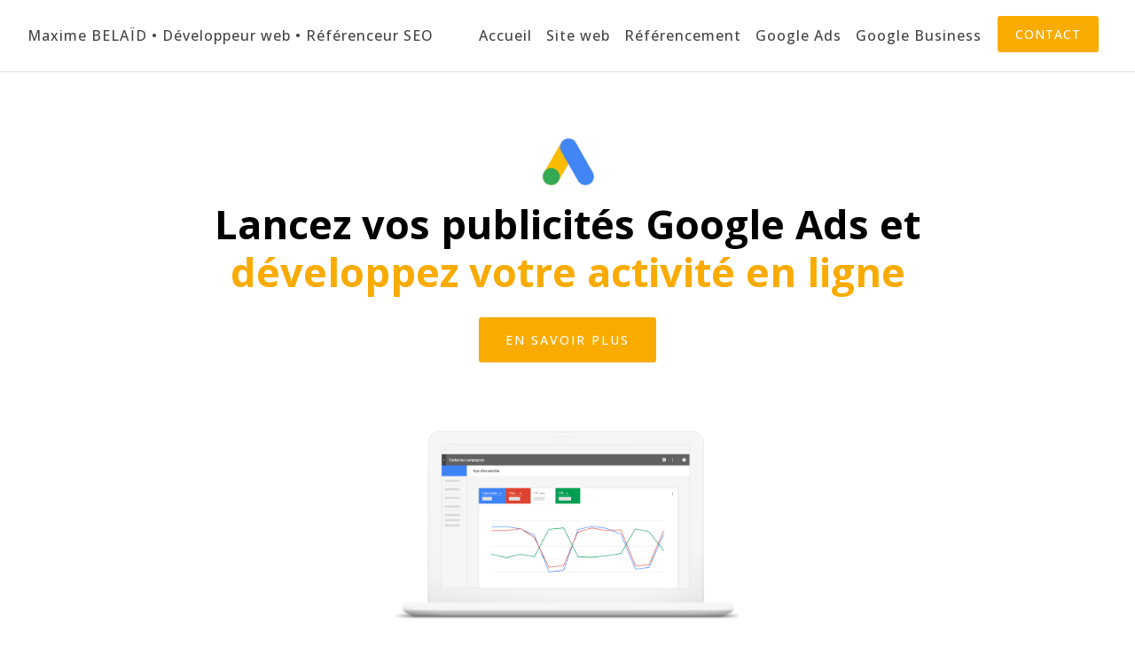

--- FILE ---
content_type: text/html; charset=UTF-8
request_url: https://www.maximebelaid.com/google-ads
body_size: 5363
content:
<!DOCTYPE html>
<html lang="fr" prefix="og: http://ogp.me/ns#">

<head>

  <meta charset="utf-8">
  <meta http-equiv="X-UA-Compatible" content="IE=edge">
  <meta name="viewport" content="width=device-width, initial-scale=1, shrink-to-fit=no">
  <title>Google Ads | Maxime Belaïd - Développeur web & Référenceur SEO</title>
  <meta name="description" content="Lancez vos campagnes publicitaires Google Ads et développez votre activité en ligne grâce au SEA.">
  <meta name="author" content="Maxime Belaïd">
  <meta name="google-site-verification" content="fTDK9OTA_EQmP3C0rnEdGPKAX58DVAX_H2USLLYmCzQ">

  <meta name="twitter:card" content="summary_large_image">
  <meta name="twitter:site" content="@MaximeBelaid">
  <meta property="fb:app_id" content="110636546037607">
  <meta property="og:site_name" content="Google Ads">
  <meta property="og:type" content="website">
  <meta property="og:url" content="https://www.maximebelaid.com/google-ads">
  <meta property="og:title" content="Google Ads | Maxime Belaïd,️ Développeur web & Référenceur SEO">
  <meta property="og:description" content="Lancez vos campagnes publicitaires Google Ads et développez votre activité en ligne grâce au SEA.">
  <meta property="og:image" content="https://www.maximebelaid.com/img/vignette/maximebelaid-4-googleads.jpg">
  <meta name="twitter:image" content="https://www.maximebelaid.com/img/vignette/maximebelaid-4-googleads.jpg">
  <meta property="og:locale" content="fr_FR">

  <link rel="canonical" href="https://www.maximebelaid.com/google-ads">
  <link rel="image_src" type="image/jpg" href="https://www.maximebelaid.com/img/vignette/maximebelaid-4-googleads.jpg">
  <link href="https://plus.google.com/101156364017314234625" rel="publisher">
  <link rel="apple-touch-icon" sizes="180x180" href="/apple-touch-icon.png">
  <link rel="icon" type="image/png" sizes="32x32" href="/favicon-32x32.png">
  <link rel="icon" type="image/png" sizes="16x16" href="/favicon-16x16.png">

  <!-- Bootstrap core CSS -->
  <link href="vendor/bootstrap/css/bootstrap.min.css" rel="stylesheet">

  <!-- Custom fonts for this template -->
  <link href="vendor/fontawesome-free/css/all.min.css" rel="stylesheet">
  <link rel="stylesheet" href="vendor/simple-line-icons/css/simple-line-icons.css">

  <!-- Plugin CSS -->
  <link rel="stylesheet" href="device-mockups/device-mockups.css">

  <!-- Custom styles for this template -->
  <link href="css/new-age.min.css" rel="stylesheet">
  <link href="css/main.min.css" rel="stylesheet">

  <link rel="preconnect" href="https://fonts.googleapis.com">
  <link rel="preconnect" href="https://fonts.gstatic.com" crossorigin>
  <link href="https://fonts.googleapis.com/css2?family=Open+Sans:ital,wght@0,300..800;1,300..800&display=swap" rel="stylesheet">

  <script>
      (function(i,s,o,g,r,a,m){i['GoogleAnalyticsObject']=r;i[r]=i[r]||function(){
          (i[r].q=i[r].q||[]).push(arguments)},i[r].l=1*new Date();a=s.createElement(o),
          m=s.getElementsByTagName(o)[0];a.async=1;a.src=g;m.parentNode.insertBefore(a,m)
      })(window,document,'script','https://www.google-analytics.com/analytics.js','ga');

      ga('create', 'UA-77132758-1', 'auto');
      ga('send', 'pageview');
  </script>

  <!-- Global site tag (gtag.js) - Google Ads: 753513759 -->
  <script async src="https://www.googletagmanager.com/gtag/js?id=AW-753513759"></script>
  <script>
      window.dataLayer = window.dataLayer || [];
      function gtag(){dataLayer.push(arguments);}
      gtag('js', new Date());

      gtag('config', 'AW-753513759');
  </script>

  <script type="application/ld+json">{"@context":"http://schema.org","@type":"Organization","name":"Maxime Belaïd","url":"https://www.maximebelaid.com/","address":"06000 Nice","sameAs":["https://www.facebook.com/MAXIMEBELAIDwebsite","https://twitter.com/MaximeBelaid","https://www.linkedin.com/in/maxime-belaid-developpeur-web/"]}</script>

</head>

<body id="page-top">

  <!-- Navigation -->
  <nav class="navbar navbar-expand-lg navbar-light fixed-top my-auto" id="mainNav">
    <div class="container">
      <a class="navbar-brand js-scroll-trigger" href="https://www.maximebelaid.com/">
        Maxime BELAÏD<span class="invisible-smartphone"> • Développeur web • Référenceur SEO</span>
      </a>
      <button class="navbar-toggler navbar-toggler-right" type="button" data-toggle="collapse" data-target="#navbarResponsive" aria-controls="navbarResponsive" aria-expanded="false" aria-label="Toggle navigation">
        <i class="fas fa-bars"></i>
      </button>
      <div class="collapse navbar-collapse my-auto" id="navbarResponsive">
        <ul class="navbar-nav ml-auto my-auto">
          <li class="nav-item">
            <a class="nav-link" href="https://www.maximebelaid.com/">Accueil</a>
          </li>
          <li class="nav-item">
            <a class="nav-link" href="https://www.maximebelaid.com/site-web">Site web</a>
          </li>
          <li class="nav-item">
            <a class="nav-link" href="https://www.maximebelaid.com/referencement">Référencement</a>
          </li>
          <li class="nav-item">
            <a class="nav-link js-scroll-trigger" href="#referencement-payant">Google Ads</a>
          </li>
          <li class="nav-item">
            <a class="nav-link" href="https://www.maximebelaid.com/google-business">Google Business</a>
          </li>
          <li class="nav-item">
            <a class="btn btn-outline btn-xl" href="https://www.maximebelaid.com/contact">Contact</a>
          </li>
        </ul>
      </div>
    </div>
  </nav>

  <header class="masthead petitheader" id="referencement-payant">
    <div class="container h-100">
      <div class="row h-100">
        <div class="col-lg-12">
          <div class="header-content header-content-referencement mx-auto text-center">
            <img src="img/maximebelaid-logo-google-ads.gif" class="img-fluid logo-googlemybusiness mb-3" alt="Logo Google Ads | Maxime Belaïd">
            <h1 class="mb-4">Lancez vos publicités Google Ads et <span class="jaune">développez votre activité en ligne</span></h1>
            <a href="#debut" class="btn btn-outline btn-xl js-scroll-trigger">En savoir plus</a>
          </div>
        </div>
        <div class="col-xl-4 col-lg-6 col-sm-8 col-10 mx-auto">
          <img src="img/screenshot/maximebelaid-screenordi-googleads.png" class="img-fluid width100" alt="Campagne Google Ads | Maxime Belaïd">
        </div>
      </div>
    </div>
  </header>

  <section class="download bg-secondary" id="debut">
    <div class="container">
      <div class="row">
        <div class="col-lg-6 text-left">
          <h4 class="section-metier">Campagne Google Ads</h4>
          <h2 class="section-heading">Qu'est-ce que le référencement payant ? <span class="jaune">Et pourquoi payer Google ?</span></h2>
          <p>Le référencement naturel (SEO) s’obtient sans avoir à verser de l’argent au moteur de recherche, contrairement à ce qu’il se passe avec <b>le référencement payant ou SEA</b> (Search Engine Advertising). Celui-ci consiste à acheter des mots-clés pour placer des « liens sponsorisés » en tête des SERPs, par exemple en lançant une campagne publicitaire <a href="https://ads.google.com/intl/fr_fr/home/" target="_blank" class="lien-discret">Google Ads</a> (anciennement Google AdWords) ou <a href="https://ads.microsoft.com/" target="_blank" class="lien-discret">Bing Ads</a>.</p>
          <p>Votre annonce Google Ads peut être diffusée sur Google au moment précis où un internaute recherche des produits et services que vous proposez. Que ce soit sur ordinateur ou sur mobile, une annonce diffusée au bon moment peut convertir les internautes en clients potentiels. Avec Google Ads, vous obtenez des résultats en fonction de vos objectifs.</p>
          <p>Le SEA demande une attention particulière et une approche minutieuse, car le coût des annonces va dépendre de la cohérence de la stratégie déployée. Avec Google Ads, vous pouvez mesurer vos performances en fonction de votre secteur d'activité en analysant les taux moyens par mot-clé. Les taux moyens Google Ads sont les taux de conversion (suivi des conversions), taux de clics (CTR), coût par clic (CPC), paiement au clic (PPC), coût par conversion ou coût par action (CPA), nombre de clics, retour sur investissement (ROI), etc. Vous pouvez vous situer par rapport à vos concurrents et optimiser vos campagnes pour être compétitif.</p>
          <p>Définir le ciblage des annonces est essentiel à la réussite de vos campagnes publicitaires. Même si vous avez créé une annonce parfaite, vous devez la diffuser auprès des bonnes personnes et au bon moment pour mieux atteindre votre objectif. Votre site internet, que ce soit un site vitrine ou un e-commerce, en tête des résultats de recherche via les annonces publicitaires, c'est possible avec le référencement payant.</p>
          <a href="https://www.maximebelaid.com/contact" class="link-more">Me contacter <i class="fa fa-arrow-circle-right"></i></a>
        </div>
        <div class="col-lg-6 mx-auto my-auto">
          <img src="img/screenshot/maximebelaid-screenmobile-sea3.png" class="img-fluid img-seo2" alt="Référencement payant | Maxime Belaïd">
        </div>
      </div>
    </div>
  </section>

  <section class="features">
    <div class="container">
      <div class="row">
        <div class="col-lg-8 mx-auto">
          <div class="section-heading text-center">
            <img src="img/maximebelaid-googleads-fusee.png" class="img-fluid" alt="Fusée Google Ads | Maxime Belaïd">
            <h2>Obtenez des résultats rapidement</h2>
            <h3 class="jaune">(En vous positionnant sur le nom d'un concurrent)</h3>
            <p>Faites-vous connaître auprès des clients qui souhaitent trouver des entreprises comme la vôtre via les recherches <a href="https://www.google.com/" target="_blank" class="lien-discret">Google</a>, <a href="https://www.google.fr/maps/preview" target="_blank" class="lien-discret">Google Maps</a> et <a href="https://shopping.google.fr/" target="_blank" class="lien-discret">Google Shopping</a>. En 2023, le coût par clic moyen dans les annonces Google Ads tous secteurs confondus était de 2,43 € pour le Search et de 0,57 € pour le Display. En 2024, le programme de validation de l'identité de l'annonceur devient obligatoire. Vous avez un compte Google et un budget publicité à allouer en régie publicitaire ? On commence la partie ?</p>
            <hr>
          </div>
        </div>
      </div>
      <div class="row">
        <div class="col-lg-12 my-auto">
          <div class="container-fluid">
            <div class="row">
              <div class="col-md-3">
                <div class="feature-item">
                  <i class="fa fa-mouse-pointer"></i>
                  <h3>Générez</h3>
                  <p>Ciblez des clients pertinents, générez des visites de qualité et augmentez les ventes en ligne, les réservations ou les inscriptions grâce à des annonces textuelles qui redirigent les internautes vers votre site.</p>
                </div>
              </div>
              <div class="col-md-3">
                <div class="feature-item">
                  <i class="fa fa-phone"></i>
                  <h3>Recevez</h3>
                  <p>Cibler puis convertir devient un jeu d'enfants. Recevez davantage d'appels téléphoniques de clients ciblés grâce à des annonces incluant votre numéro de téléphone et un bouton d'appel direct.</p>
                </div>
              </div>
              <div class="col-md-3">
                <div class="feature-item">
                  <i class="fa fa-search-location"></i>
                  <h3>Augmentez</h3>
                  <p>Augmentez les visites en magasin en attirant plus de clients grâce à des annonces professionnelles rentables et des liens commerciaux qui aident les utilisateurs à localiser votre entreprise.</p>
                </div>
              </div>
              <div class="col-md-3">
                <div class="feature-item">
                  <i class="fa fa-rocket"></i>
                  <h3>Maximisez</h3>
                  <p>La stratégie d'enchère « Maximiser les clics » définit automatiquement vos enchères (le prix des clics) de sorte que vous enregistriez autant de clics que possible dans les limites de votre budget.</p>
                </div>
              </div>
            </div>
          </div>
        </div>
      </div>
    </div>
  </section>

  <section class="cta cta-google-ads">
    <div class="cta-content">
      <div class="container text-center">
        <div class="row justify-content-lg-center">
          <div class="col-lg-8">
            <h2>Obtenez des clients et <span class="jaune">boostez vos ventes</span></h2>
            <p class="mb-4">Utilisez Google Ads pour augmenter vos ventes et vous faire connaître, tout en améliorant au fur et à mesure la performance de vos campagnes. Vous payez en fonction des résultats.</p>
            <a class="btn btn-outline btn-xl" href="https://www.maximebelaid.com/contact">Lancez-vous</a>
          </div>
        </div>
      </div>
    </div>
    <div class="overlay"></div>
  </section>

  <section class="download bg-secondary" >
    <div class="container">
      <div class="row">
        <div class="col-lg-10">
          <h4 class="section-metier">Solutions web</h4>
          <div class="card-deck">
            <div class="card">
              <img class="card-img-top" src="img/miniature/maximebelaid-matrix-miniature.png" alt="Site web">
              <div class="card-body">
                <h5 class="card-title">Création de site web</h5>
                <p class="card-text">J'accompagne mes clients dans la création de site web sur-mesure, qu’il s’agisse d'un site vitrine, d’un blog, d’un site commercial, d’un portfolio, d’une boutique en ligne, etc.</p>
                <p class="card-text">
                  <a href="https://www.maximebelaid.com/site-web" class="link-more">En savoir plus <i class="fa fa-arrow-circle-right"></i></a></p>
              </div>
            </div>
            <div class="card">
              <img class="card-img-top" src="img/miniature/maximebelaid-matrix-neo-miniature.jpg" alt="Référencement">
              <div class="card-body">
                <h5 class="card-title">Référencement naturel</h5>
                <p class="card-text">Le référencement naturel a pour objectif de positionner et de maintenir votre site web en tête des résultats organiques des moteurs de recherche afin de générer le plus fort trafic.</p>
                <p class="card-text">
                  <a href="https://www.maximebelaid.com/referencement" class="link-more">En savoir plus <i class="fa fa-arrow-circle-right"></i></a>
                </p>
              </div>
            </div>
            <div class="card">
              <img class="card-img-top" src="img/miniature/maximebelaid-johnnydepp-miniature.png" alt="Profil d'établissement">
              <div class="card-body">
                <h5 class="card-title">Fiche Google Business</h5>
                <p class="card-text">Faites en sorte que votre profil apparaisse quand les utilisateurs recherchent votre établissement ou des entreprises comme la vôtre via la recherche Google et sur Maps.</p>
                <p class="card-text">
                  <a href="https://www.maximebelaid.com/google-business" class="link-more">En savoir plus <i class="fa fa-arrow-circle-right"></i></a>
                </p>
              </div>
            </div>
          </div>
        </div>
      </div>
    </div>
  </section>

  <section class="features contact" id="contact">
    <div class="container">
      <div class="row">
        <div class="col-lg-8 mx-auto text-center section-heading">
          <h3 class="font-italic text-muted">« La notoriété, c’est comme de manger des cacahuètes : quand on commence, on ne peut plus s’arrêter. »</h3>
          <h5 class="text-muted">Andy Warhol</h5>
        </div>
      </div>
      <ul class="list-inline list-social">
        <li class="list-inline-item social-linkedin">
          <a href="https://www.linkedin.com/in/maxime-belaid-developpeur-web/" target="_blank">
            <i class="fab fa-linkedin"></i>
          </a>
        </li>
        <li class="list-inline-item social-twitter">
          <a href="https://twitter.com/MaximeBelaid" target="_blank">
            <i class="fab fa-twitter"></i>
          </a>
        </li>
        <li class="list-inline-item social-gmail">
          <a href="mailto:maxime.belaid@gmail.com" target="_blank">
            <i class="fa fa-envelope"></i>
          </a>
        </li>
      </ul>
    </div>
  </section>

  <footer class="bg-secondary">
    <div class="container">
      <div class="row">
        <div class="col-6 col-sm-3 mx-auto m-4">
          <a class="navbar-brand" href="https://www.maximebelaid.com/">
            <img src="img/maximebelaid-logo-mb.png" class="img-fluid" alt="Logo Maxime Belaïd">
          </a>
        </div>
      </div>
      <div class="row">
        <div class="col-12">
          <ul class="list-inline mb-4">
            <li class="list-inline-item">
              <a href="https://www.maximebelaid.com/">Accueil</a>
            </li>
            <li class="list-inline-item">
              <a href="https://www.maximebelaid.com/site-web">Site web</a>
            </li>
            <li class="list-inline-item">
              <a href="https://www.maximebelaid.com/referencement">Référencement</a>
            </li>
            <li class="list-inline-item">
              <a href="#referencement-payant" class="js-scroll-trigger">Google Ads</a>
            </li>
            <li class="list-inline-item">
              <a href="https://www.maximebelaid.com/google-business">Google Business</a>
            </li>
            <li class="list-inline-item">
              <a href="https://www.maximebelaid.com/contact">Contact</a>
            </li>
          </ul>
          <p class="small mt-4 text-muted">
            &copy; Maxime Belaïd 2025. Tous droits réservés. Un site validé par <a href="https://www.shadify.fr/" target="_blank" class="backlink">Ludovic</a>, <a href="https://www.athilie.com/" target="_blank" class="backlink">Margaux</a>, <a href="https://cabinetcohen.fr/" target="_blank" class="backlink">Thomas</a> et <a href="https://antoinejourdan.com/" target="_blank" class="backlink">Antoine</a>.
          </p>
        </div>
      </div>
    </div>
  </footer>

  <!-- Bootstrap core JavaScript -->
  <script src="vendor/jquery/jquery.min.js"></script>
  <script src="vendor/bootstrap/js/bootstrap.bundle.min.js"></script>

  <!-- Plugin JavaScript -->
  <script src="vendor/jquery-easing/jquery.easing.min.js"></script>

  <!-- Custom scripts for this template -->
  <script src="js/new-age.min.js"></script>

</body>

</html>


--- FILE ---
content_type: text/css
request_url: https://www.maximebelaid.com/css/new-age.min.css
body_size: 1447
content:
h1,h2{color:#000}#mainNav,#mainNav .navbar-brand{font-weight:300;letter-spacing:1px}#mainNav .navbar-brand:focus,#mainNav .navbar-brand:hover,#mainNav .navbar-nav>li>a:focus:hover,#mainNav .navbar-nav>li>a:hover,.text-primary,a{color:#f9ab00}body,html,section.cta .overlay{width:100%;height:100%}body{font-family:'Open Sans',Helvetica,Arial,'sans-serif'}a{-webkit-transition:.35s;transition:.35s}a:focus,a:hover{color:#ffc800}hr{max-width:100px;margin:25px auto 0;border-width:2px;border-color:#f9ab00}hr.light{border-color:#fff}h1{font-weight:700}h2{font-weight:600}h3,h4,h5,h6{font-weight:500;color:#000}p{font-size:14px;line-height:1.7;margin-bottom:20px}section{padding:100px 0}section h2{font-size:40px}.btn,footer p{font-size:14px}#mainNav{border-color:rgba(34,34,34,.05);background-color:#fff;-webkit-transition:.35s;transition:.35s;box-shadow:0 1px 2px 0 rgba(0,0,0,.15)}#mainNav .navbar-brand{color:#f9ab00}#mainNav .navbar-toggler{font-size:20px;padding:8px 10px;color:#222}#mainNav .navbar-nav>li>a{font-size:11px;letter-spacing:1px}#mainNav .navbar-nav>li>a.active{color:#f9ab00!important;background-color:transparent}#mainNav .navbar-nav>li>a.active:hover{background-color:transparent}#mainNav .navbar-nav>li>a,#mainNav .navbar-nav>li>a:focus{color:#222}header.masthead{position:relative;width:100%;padding-top:100px;padding-bottom:100px;color:#fff}header.petitheader{padding-bottom:0}header.masthead .header-content{max-width:600px;margin-bottom:100px;text-align:center}header.masthead .device-container{margin-right:auto;margin-left:auto}header.masthead .device-container .screen img{border-radius:3px}footer,section.contact{text-align:center}section.download{position:relative;padding:150px 0}section.download h2{font-size:30px;margin-top:0}section.download .badges .badge-link{display:block;margin-bottom:25px}footer ul,section.contact ul.list-social,section.download .badges .badge-link:last-child,section.features .section-heading p{margin-bottom:0}section.download .badges .badge-link img{height:60px}@media (min-width:768px){header.masthead .header-content h1,section.download h2{font-size:40px}section.download .badges .badge-link{display:inline-block;margin-bottom:0}}section.features .section-heading{margin-bottom:50px}section.features .section-heading h2{margin-top:0}section.features .device-container,section.features .feature-item{margin:0 auto}section.features .device-container{margin-bottom:100px}@media (min-width:992px){#mainNav{border-color:transparent;box-shadow:0 1px 2px 0 rgba(0,0,0,.15)}#mainNav .navbar-brand,#mainNav .navbar-nav>li>a,#mainNav .navbar-nav>li>a:focus,#mainNav .navbar-nav>li>a:focus:hover,#mainNav .navbar-nav>li>a:hover{color:gray}#mainNav .navbar-brand:focus,#mainNav .navbar-brand:hover{color:#444}#mainNav.navbar-shrink{border-color:rgba(34,34,34,.1);background-color:#fff}#mainNav.navbar-shrink .navbar-brand,#mainNav.navbar-shrink .navbar-nav>li>a,#mainNav.navbar-shrink .navbar-nav>li>a:focus{color:#222}#mainNav.navbar-shrink .navbar-brand:focus,#mainNav.navbar-shrink .navbar-brand:hover,#mainNav.navbar-shrink .navbar-nav>li>a:focus:hover,#mainNav.navbar-shrink .navbar-nav>li>a:hover{color:#f9ab00}header.masthead{height:100vh;min-height:775px;padding-top:0;padding-bottom:0}header.petitheader{height:80vh}header.petitheader .header-content-index{max-width:700px;margin-top:120px}header.petitheader .header-content-site{max-width:800px!important;margin-top:150px}header.petitheader .header-content-google{max-width:800px!important;margin-top:120px}header.petitheader .header-content-referencement{max-width:900px!important;margin-top:120px}header.masthead .header-content{margin-bottom:0;text-align:left}header.masthead .header-content h1{font-size:45px}section.features .device-container{margin-bottom:0}}section.features .feature-item{padding-top:30px;padding-bottom:25px;text-align:center}section.features .feature-item h3{font-size:25px}section.features .feature-item i{font-size:50px;display:block;margin-bottom:15px;background:#f9ab00;-webkit-background-clip:text;-webkit-text-fill-color:transparent}section.cta{position:relative;padding:200px 0;background-image:url("../img/maximebelaid-boulanger.jpg");background-position:center}section.cta .cta-content{position:relative;z-index:1}section.cta .overlay{position:absolute;top:0;left:0;background-color:rgba(0,0,0,.4)}section.contact h2{margin-top:0;margin-bottom:25px}section.contact h2 i{color:#dd4b39}section.contact ul.list-social li a{font-size:20px;line-height:40px;display:block;width:40px;height:40px;color:#fff;border-radius:100%}section.contact ul.list-social li.social-twitter a{background-color:#1da1f2}section.contact ul.list-social li.social-twitter a:hover{background-color:#0d95e8}section.contact ul.list-social li.social-facebook a{background-color:#3b5998}section.contact ul.list-social li.social-facebook a:hover{background-color:#344e86}section.contact ul.list-social li.social-google-plus a{background-color:#dd4b39}section.contact ul.list-social li.social-google-plus a:hover{background-color:#d73925}section.contact ul.list-social li.social-linkedin a,section.contact ul.list-social li.social-linkedin a:hover{background-color:#0084bf}section.contact ul.list-social li.social-gmail a{background-color:#d93025}section.contact ul.list-social li.social-gmail a:hover{background-color:#d14836}footer{padding:25px 0;color:rgba(255,255,255,.3);background-color:#f6f6f6}footer p{margin:0}footer ul li a{font-size:12px;color:#848484}footer ul li a.active,footer ul li a:active,footer ul li a:focus,footer ul li a:hover{text-decoration:none}.bg-primary{background:#f9ab00!important}.no-gutter>[class*=col-]{padding-right:0;padding-left:0}.btn-outline{color:#fff}.btn-outline.active,.btn-outline:active,.btn-outline:focus,.btn-outline:hover{color:#fff;background-color:#ffc800}.btn{letter-spacing:2px;text-transform:uppercase;border:none;border-radius:3px;padding:15px 30px;font-weight:500}

--- FILE ---
content_type: text/css
request_url: https://www.maximebelaid.com/css/main.min.css
body_size: 1292
content:
.laptop-image,.phone-image{background-repeat:no-repeat;background-size:100%}p{color:#000;font-weight:300}.lien-discret{color:gray;text-decoration:underline}#mainNav .navbar-brand:hover,#mainNav .navbar-nav>li>a:focus,#mainNav .navbar-nav>li>a:hover,.jaune,.lien-discret:hover,.link-more{color:#f9ab00}#contact-maximebelaid h2,#contact-maximebelaid h3{font-size:20px}.blanc-casse{color:#fffbf2!important}.blanc,.btn-xl{color:#fff!important}header.masthead{background:#fff}.width100{width:100%!important}header .container,nav .container{max-width:none}.navbar-light .navbar-toggler{border:0}.logo-google{width:140px}.logo-adwords{width:70px}.logo-googlemybusiness{width:90px}.logo-googlemybusiness-petit{width:80px}.logo-google-gif{width:60px}#mainNav .navbar-brand,#mainNav .navbar-nav>li>a{color:#444;font-weight:500;font-size:16px!important}#mainNav .navbar-nav>li>a{font-size:16px;padding-top:10px;padding-bottom:10px}#mainNav .navbar-nav>li>a.active{color:#f9ab00!important}.btn-xl{background-color:#f9ab00}.btn-xl-inverse{color:#f9ab00!important;background-color:#fff}#mainNav .navbar-nav>li>.btn-xl{padding:10px 20px!important;font-size:14px!important;margin-top:10px;margin-bottom:20px}.btn-xl-inverse:active,.btn-xl-inverse:focus,.btn-xl-inverse:hover,.btn-xl:active,.btn-xl:focus,.btn-xl:hover{background-color:#ffc800;color:#fff!important}.phone-image{background-image:url("../img/maximebelaid-phone.png")}.laptop-image{background-image:url("../img/maximebelaid-laptop.png")}.phone-overlay-container{padding:29% 15.2% 30%}.laptop-overlay-container{padding:3% 13% 9% 12%}.section-metier:after{background-color:#f9ab00;top:40px;content:'';height:2px;left:15px;position:absolute;width:60px}.section-metier{margin-bottom:60px;font-size:16px;text-transform:uppercase}.bg-secondary{background-color:#f6f6f6!important}.link-more{text-transform:uppercase;font-weight:500}.logo-maxime,.logo-maxime-style{font-style:italic;font-weight:700;color:#f9ab00}.logo-maxime{display:none;font-size:30px;-webkit-transition:.35s;transition:.35s;position:absolute;top:4px}.logo-maxime-style{font-size:100px;line-height:100px}.long-logo-maxime{display:block;-webkit-transition:.35s;transition:.35s}.invisible-smartphone,.navbar-shrink .long-logo-maxime{display:none}.navbar-shrink .logo-maxime{display:block}footer .logo-maxime{display:block!important;position:relative!important;font-size:100px!important;line-height:100px}footer p{color:#fffbf2}footer ul li a{font-size:16px;color:#000;margin:10px;letter-spacing:1px;font-weight:500}footer ul li a:hover{color:#000;text-decoration:underline}footer .blanc-casse{font-size:20px!important}.img-en-bas{padding-bottom:0!important;margin-bottom:0!important}.section-petite{margin-top:100px}section.bg-petit{padding:50px 0!important}.img-seo2{width:100%;padding:25px 0 20px 50px}section.cta{background-image:url("../img/maximebelaid-johnnydepp.png")}section.cta-referencement{background-image:url("../img/maximebelaid-matrix-neo.jpg");background-size:cover}section.cta-siteweb{background-image:url("../img/maximebelaid-matrix.jpg");background-size:cover}section.cta-contact{background-image:url("../img/maximebelaid-inception.jpg");background-size:cover}section.cta-homepage{background-image:url("../img/maximebelaid-tomcruise.jpg");background-size:cover}section.cta-google-ads{background-image:url("../img/maximebelaid-minorityreport.jpeg");background-size:cover}#contact-maximebelaid .rounded-circle{border:5px solid #fff}.backlink{text-decoration:underline!important;color:#6c757d!important}.small{font-size:60%!important}section.cta .cta-content h2{font-size:42px;margin-top:0;color:#fffbf2}#contact h3{font-size:30px;font-weight:400}.card-text{font-size:12px!important}section.cta .cta-content p{color:#fffbf2;font-size:16px;font-weight:500}header.masthead .header-content p{font-size:16px}@media (min-width:768px){#mainNav .navbar-nav>li>.btn-xl,#mainNav .navbar-nav>li>a{margin-top:10px;margin-bottom:10px}.img-seo2{margin:50px 0 25px 100px;padding:0}.logo-google{width:140px}p{font-size:16px}.small{font-size:70%!important}#mainNav .navbar-nav>li>a{padding-top:10px;padding-bottom:10px}section.cta .cta-content h2{font-size:50px}#contact h3{font-size:36px}header.masthead .header-content p,section.cta .cta-content p{font-size:18px}}@media (min-width:992px){#mainNav .navbar-nav>li>.btn-xl{margin-right:10px;margin-left:10px}.logo-maxime{font-size:50px;top:-7px}.logo-google{width:180px}.logo-adwords,.logo-google-gif{width:80px}.logo-googlemybusiness,.logo-googlemybusiness-petit{width:100px}section.cta .cta-content h2{font-size:60px}section h2{font-size:40px}#contact h3{font-size:38px}.img-seo2{margin:50px 0 25px 70px;padding:0}#contact-maximebelaid h2,#contact-maximebelaid h3{font-size:30px}.card-text{font-size:14px!important}section.cta .cta-content p{font-size:20px}}@media (min-width:1200px){.invisible-smartphone{display:initial}section.cta .cta-content h2{font-size:70px}#contact h3{font-size:40px;margin-bottom:20px}header.header-index .header-content h1{font-size:55px}header.masthead .header-content p{font-size:20px}}

--- FILE ---
content_type: application/javascript
request_url: https://www.maximebelaid.com/js/new-age.min.js
body_size: 435
content:
/*!
 * Start Bootstrap - New Age v5.0.2 (https://startbootstrap.com/template-overviews/new-age)
 * Copyright 2013-2019 Start Bootstrap
 * Licensed under MIT (https://github.com/BlackrockDigital/startbootstrap-new-age/blob/master/LICENSE)
 */

!function(e){"use strict";e('a.js-scroll-trigger[href*="#"]:not([href="#"])').click(function(){if(location.pathname.replace(/^\//,"")==this.pathname.replace(/^\//,"")&&location.hostname==this.hostname){var a=e(this.hash);if((a=a.length?a:e("[name="+this.hash.slice(1)+"]")).length)return e("html, body").animate({scrollTop:a.offset().top-48},1e3,"easeInOutExpo"),!1}}),e(".js-scroll-trigger").click(function(){e(".navbar-collapse").collapse("hide")}),e("body").scrollspy({target:"#mainNav",offset:54});var a=function(){100<e("#mainNav").offset().top?e("#mainNav").addClass("navbar-shrink"):e("#mainNav").removeClass("navbar-shrink")};a(),e(window).scroll(a)}(jQuery);

--- FILE ---
content_type: text/plain
request_url: https://www.google-analytics.com/j/collect?v=1&_v=j102&a=690713679&t=pageview&_s=1&dl=https%3A%2F%2Fwww.maximebelaid.com%2Fgoogle-ads&ul=en-us%40posix&dt=Google%20Ads%20%7C%20Maxime%20Bela%C3%AFd%20-%20D%C3%A9veloppeur%20web%20%26%20R%C3%A9f%C3%A9renceur%20SEO&sr=1280x720&vp=1280x720&_u=IEBAAEABAAAAACAAI~&jid=1240886200&gjid=1459600748&cid=977185204.1768666350&tid=UA-77132758-1&_gid=884549900.1768666350&_r=1&_slc=1&z=1073240763
body_size: -451
content:
2,cG-P8XLJVRWTV